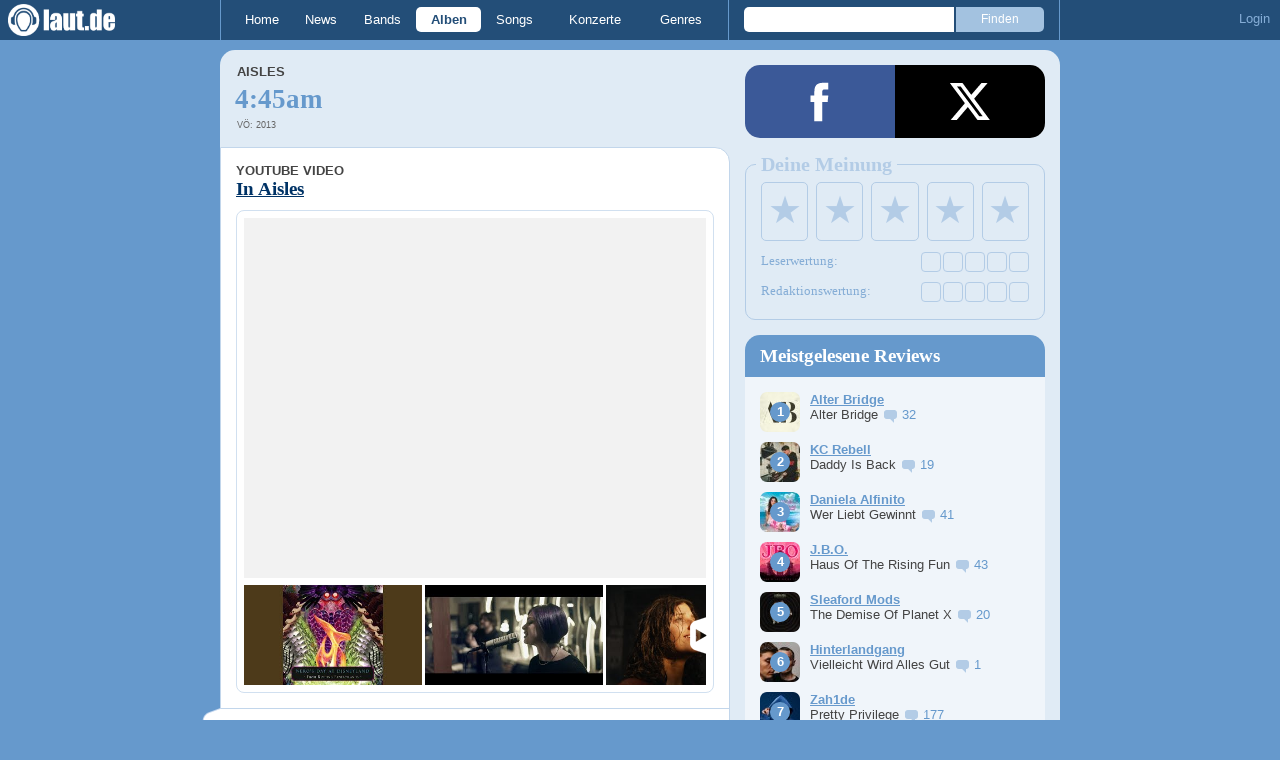

--- FILE ---
content_type: text/html; charset=UTF-8
request_url: https://laut.de/Aisles/Alben/4:45am-93967
body_size: 13040
content:
<!DOCTYPE html>
<html lang="de" class="mobile">
	<head>
		<title>"4&colon;45am" von Aisles – laut.de – Album</title>

		<meta name="viewport" content="width=device-width,initial-scale=1,maximum-scale=1.0">

		<meta http-equiv="content-type"	content="text/html;charset=utf-8" />
		<meta http-equiv="content-language" content="de" />

		

		<meta property="fb:pages" content="98502629459" />
		<meta property="fb:app_id" content="186147297291" />

		<meta property="og:title" content="&quot;4:45am&quot; von Aisles – laut.de – Album" />
		

		<meta property="og:type" content="article" />
		<meta property="og:url" content="https://laut.de/Aisles/Alben/4:45am-93967" />
		<meta name="googlebot" content="NOODP">

		<meta property="og:image" content="https://laut.de/img/laut.de-meta-logo.png" />
		
		<meta property="og:site_name" content="laut.de" />
		<meta property="og:locale" content="de_DE" />

		<link rel="apple-touch-icon" sizes="144x144" href="/img/apple-touch-icon-144x144.png" />
		<link rel="apple-touch-icon" sizes="120x120" href="/img/apple-touch-icon-120x120.png" />
		<link rel="apple-touch-icon" sizes="114x114" href="/img/apple-touch-icon-114x114.png" />
		<link rel="apple-touch-icon" sizes="72x72" href="/img/apple-touch-icon-72x72.png" />
		<link rel="apple-touch-icon" href="/img/apple-touch-icon.png" />
		<link rel="shortcut icon" href="/favicon.ico" type="image/x-icon" />

		<link rel="canonical" href="https://laut.de/Aisles/Alben/4:45am-93967" />
		
		
		

		<link rel="alternate" type="application/rss+xml" title="laut.de-News" href="https://laut.de/_feeds/news/rss" />
		<link rel="alternate" type="application/rss+xml" title="laut.de-Alben" href="https://laut.de/_feeds/alben/rss" />
		<link rel="alternate" type="application/atom+xml" title="laut.de-News ATOM Feed" href="https://laut.de/_feeds/news/atom1.0" />
		<link rel="alternate" type="application/atom+xml" title="laut.de-Alben ATOM Feed" href="https://laut.de/_feeds/alben/atom1.0" />

		<link rel="stylesheet" type="text/css" href="/assets/css/laut.css?27412420" />

		<script src="/assets/js/~vendors~head~tail.js?c6a66522"></script>
		<script src="/assets/js/~vendors~head.js?1cd8a492"></script>
		<script src="/assets/js/head.js?f2429b89"></script>

		<script type="text/javascript">
	window.__laut = window.__laut || {};
	window.__laut.qmn = {"exclude":["\/\\\/_\\\/(datenschutz|impressum|jobs|agb)\\\/?(?:\\?.*)?\/i"]};

	var _paq = window._paq = window._paq || [];
	_paq.push(['trackPageView']);
	_paq.push(['enableLinkTracking']);
</script>

<script class="cmplazyload" type="text/plain" data-cmp-vendor="c73092">
	(function() {
		var u="/_module/stats/mtm";
		_paq.push(['setTrackerUrl', u]);
		_paq.push(['rememberConsentGiven']);
		_paq.push(['setConsentGiven']);
		_paq.push(['setSiteId', '1']);

		var d=document, g=d.createElement('script'), s=d.getElementsByTagName('script')[0];
		g.async=true; g.src=u; s.parentNode.insertBefore(g,s);
	})();
</script>

<script data-cmp-vendor="s1541" class="cmplazyload" data-cmp-src="https://cdn.qualitymedianetwork.de/delivery/laut.de.js" async></script>

<script type="text/plain" class="cmplazyload" data-cmp-vendor="s26">
	(function(i,s,o,g,r,a,m){i['GoogleAnalyticsObject']=r;i[r]=i[r]||function(){
	(i[r].q=i[r].q||[]).push(arguments)},i[r].l=1*new Date();a=s.createElement(o),
	m=s.getElementsByTagName(o)[0];a.async=1;a.src=g;m.parentNode.insertBefore(a,m)
	})(window,document,'script','https://www.googletagmanager.com/gtag/js?id=G-Y64Z8S5MQK','ga');

	window.dataLayer = window.dataLayer || [];
	window.dataLayer.push( {"artistAttributes":[{"id":11828,"name":"Aisles","onTour":false,"genres":"rock"}],"pageAttributes":{"someArtistOnTour":false,"title":"\"4&colon;45am\" von Aisles \u2013 laut.de \u2013 Album"}} );
	function gtag(){dataLayer.push(arguments);}
	gtag('js', new Date());
	gtag('config', 'G-Y64Z8S5MQK');

	window.ga = gtag;
</script>

<!-- consentmanager -->
<script type="text/javascript" data-cmp-ab="1" src=https://cdn.consentmanager.net/delivery/autoblocking/1cc25f9ec1e53.js data-cmp-host="d.delivery.consentmanager.net" data-cmp-cdn="cdn.consentmanager.net" data-cmp-codesrc="0"></script>


	</head>
	<body class="stark release">
		<header>
			<a class="logo" href="/" title="zur laut.de-Homepage"><strong>laut.de (Homepage)</strong></a>
			<nav>
				<ul>
					<li class="home"><a href="/" title="zur laut.de-Homepage">Home</a></li>
					<li class="vor"><a href="/News" title="Nachrichten, Hypes, Tratsch, ... ">News</a></li>
					<li class="wort"><a href="/Artists" title="Interpreten-Porträts, Interviews, Fotos ...">Bands</a></li>
					<li class="stark"><a href="/Alben" title="Rezensionen, Diskussionen, CD-Preisvergleich ...">Alben</a></li>
					<li class="song"><a href="/Songs" title="Musik-Videos, Single-Charts, MP3-Downloads ...">Songs</a></li>
					<li class="hals"><a href="/Konzerte" title="Tourdaten, Festivals, Tickets ... ">Konzerte</a></li>
					<li class="werk"><a href="/Genres" title="Genre-Guide / Poplexikon">Genres</a></li>
				</ul>
				<form class="site-search" action="/Suche" method="get">
					<fieldset>
						<input class="text" type="text" autocomplete="off" name="q" value="" />
						<input type="submit" class="submit" value="Finden" />
					</fieldset>
				</form>
			</nav>
			<script id="ajax_module_6968fe9b06d10" type="text/javascript">
jQuery( function ( $ ) {
	var div, parent;
	parent = $( 'script#ajax_module_6968fe9b06d10' ).parent();
	div = $( '<div><div style="height:50%;position:relative;width:50%;"><div class="ajax-loading"></div></div></div>' );
	parent.append( div.css( {
		height: parent.height(),
		position: 'relative'
	} ) );
	$.ajax( {
		method: 'GET',
		url: '/_module/userstatus',
		success: function ( response ) {
			$( '#ajax_module_6968fe9b06d10' ).before( response );
			div.remove();
		}
	});
});
</script>
		</header>

		
		<div class="page-centered">
			<div class="page-main cf">

				<div class="column column-left cf">
					<div id="subnavigation" class="cf single">
	<div class="cell left">
		<h1>
<span class="sub"><a href="/Aisles">Aisles</a><span class="blind"> - "</span></span>			4:45am<span class="blind">"</span>		</h1>
<span class="info">VÖ: 2013</span>			</div>
</div>

					<div class="content">
						


<section id="Videos" class="videobox">
	<h2 class="tab"><span>Videos</span></h2>

	<h3 class="teasertitel">
		<span>Video</span>
		<strong class="wort">Video wird geladen ...</strong>
	</h3>
	<figure class="border">
		<div class="player"></div>

		<div class="nav left"></div>
		<div class="nav right"></div>

		<div class="clip">
			<div class="items cf">
				<a data-partner="yt" data-laut-id="yt-2xvoU9dA5hc" data-vid="2xvoU9dA5hc" href="https://www.youtube.com/embed/2xvoU9dA5hc" target="_blank" title="In Aisles" itemprop="video" itemscope itemtype="http://schema.org/VideoObject">
					<meta itemprop="embedUrl" content="https://www.youtube.com/embed/2xvoU9dA5hc" />
					<meta itemprop="name" content="In Aisles" />
					<meta itemprop="description" content="Schau dir das Video an: In Aisles" />
					<meta itemprop="thumbnailUrl" content="https://i.ytimg.com/vi/2xvoU9dA5hc/mqdefault.jpg" />
					<meta itemprop="uploadDate" content="2018-09-20T22:36:57Z" />
					<img src="https://i.ytimg.com/vi/2xvoU9dA5hc/mqdefault.jpg" alt="In Aisles">
				</a>
				<a data-partner="yt" data-laut-id="yt-3wJwUeKDYWY" data-vid="3wJwUeKDYWY" href="https://www.youtube.com/embed/3wJwUeKDYWY" target="_blank" title="Aisles - Shallow and Daft ft. Catalina Blanco (Live from Estudio del Sur)" itemprop="video" itemscope itemtype="http://schema.org/VideoObject">
					<meta itemprop="embedUrl" content="https://www.youtube.com/embed/3wJwUeKDYWY" />
					<meta itemprop="name" content="Aisles - Shallow and Daft ft. Catalina Blanco (Live from Estudio del Sur)" />
					<meta itemprop="description" content="Schau dir das Video an: Aisles - Shallow and Daft ft. Catalina Blanco (Live from Estudio del Sur)" />
					<meta itemprop="thumbnailUrl" content="https://i.ytimg.com/vi/3wJwUeKDYWY/mqdefault.jpg" />
					<meta itemprop="uploadDate" content="2018-02-04T21:44:21Z" />
					<img src="https://i.ytimg.com/vi/3wJwUeKDYWY/mqdefault.jpg" alt="Aisles - Shallow and Daft ft. Catalina Blanco (Live from Estudio del Sur)">
				</a>
				<a data-partner="yt" data-laut-id="yt-x188wYPDpYk" data-vid="x188wYPDpYk" href="https://www.youtube.com/embed/x188wYPDpYk" target="_blank" title="Aisles - Blue Skies (Official music video)" itemprop="video" itemscope itemtype="http://schema.org/VideoObject">
					<meta itemprop="embedUrl" content="https://www.youtube.com/embed/x188wYPDpYk" />
					<meta itemprop="name" content="Aisles - Blue Skies (Official music video)" />
					<meta itemprop="description" content="Schau dir das Video an: Aisles - Blue Skies (Official music video)" />
					<meta itemprop="thumbnailUrl" content="https://i.ytimg.com/vi/x188wYPDpYk/mqdefault.jpg" />
					<meta itemprop="uploadDate" content="2025-08-08T02:40:06Z" />
					<img src="https://i.ytimg.com/vi/x188wYPDpYk/mqdefault.jpg" alt="Aisles - Blue Skies (Official music video)">
				</a>
				<a data-partner="yt" data-laut-id="yt-RAoRKrZt0PI" data-vid="RAoRKrZt0PI" href="https://www.youtube.com/embed/RAoRKrZt0PI" target="_blank" title="Aisles - The Wharf that Holds his Vessel Intro + Revolution of Light (Live at Señal en Vivo)" itemprop="video" itemscope itemtype="http://schema.org/VideoObject">
					<meta itemprop="embedUrl" content="https://www.youtube.com/embed/RAoRKrZt0PI" />
					<meta itemprop="name" content="Aisles - The Wharf that Holds his Vessel Intro + Revolution of Light (Live at Señal en Vivo)" />
					<meta itemprop="description" content="Schau dir das Video an: Aisles - The Wharf that Holds his Vessel Intro + Revolution of Light (Live at Señal en Vivo)" />
					<meta itemprop="thumbnailUrl" content="https://i.ytimg.com/vi/RAoRKrZt0PI/mqdefault.jpg" />
					<meta itemprop="uploadDate" content="2019-10-28T16:05:04Z" />
					<img src="https://i.ytimg.com/vi/RAoRKrZt0PI/mqdefault.jpg" alt="Aisles - The Wharf that Holds his Vessel Intro + Revolution of Light (Live at Señal en Vivo)">
				</a>
				<a data-partner="yt" data-laut-id="yt-hhNzXe4f1Pg" data-vid="hhNzXe4f1Pg" href="https://www.youtube.com/embed/hhNzXe4f1Pg" target="_blank" title="Megalomania" itemprop="video" itemscope itemtype="http://schema.org/VideoObject">
					<meta itemprop="embedUrl" content="https://www.youtube.com/embed/hhNzXe4f1Pg" />
					<meta itemprop="name" content="Megalomania" />
					<meta itemprop="description" content="Schau dir das Video an: Megalomania" />
					<meta itemprop="thumbnailUrl" content="https://i.ytimg.com/vi/hhNzXe4f1Pg/mqdefault.jpg" />
					<meta itemprop="uploadDate" content="2023-04-04T10:03:14Z" />
					<img src="https://i.ytimg.com/vi/hhNzXe4f1Pg/mqdefault.jpg" alt="Megalomania">
				</a>
				<a data-partner="yt" data-laut-id="yt-OWVxS4c5W2I" data-vid="OWVxS4c5W2I" href="https://www.youtube.com/embed/OWVxS4c5W2I" target="_blank" title="Aisles - The Dream (Official Music Video)" itemprop="video" itemscope itemtype="http://schema.org/VideoObject">
					<meta itemprop="embedUrl" content="https://www.youtube.com/embed/OWVxS4c5W2I" />
					<meta itemprop="name" content="Aisles - The Dream (Official Music Video)" />
					<meta itemprop="description" content="Schau dir das Video an: Aisles - The Dream (Official Music Video)" />
					<meta itemprop="thumbnailUrl" content="https://i.ytimg.com/vi/OWVxS4c5W2I/mqdefault.jpg" />
					<meta itemprop="uploadDate" content="2025-01-29T15:00:06Z" />
					<img src="https://i.ytimg.com/vi/OWVxS4c5W2I/mqdefault.jpg" alt="Aisles - The Dream (Official Music Video)">
				</a>
				<a data-partner="yt" data-laut-id="yt-UAvviAjHrcI" data-vid="UAvviAjHrcI" href="https://www.youtube.com/embed/UAvviAjHrcI" target="_blank" title="Aisles - Megalomania - Live at SCD" itemprop="video" itemscope itemtype="http://schema.org/VideoObject">
					<meta itemprop="embedUrl" content="https://www.youtube.com/embed/UAvviAjHrcI" />
					<meta itemprop="name" content="Aisles - Megalomania - Live at SCD" />
					<meta itemprop="description" content="Schau dir das Video an: Aisles - Megalomania - Live at SCD" />
					<meta itemprop="thumbnailUrl" content="https://i.ytimg.com/vi/UAvviAjHrcI/mqdefault.jpg" />
					<meta itemprop="uploadDate" content="2025-07-04T20:05:07Z" />
					<img src="https://i.ytimg.com/vi/UAvviAjHrcI/mqdefault.jpg" alt="Aisles - Megalomania - Live at SCD">
				</a>
				<a data-partner="yt" data-laut-id="yt-bA22disIptk" data-vid="bA22disIptk" href="https://www.youtube.com/embed/bA22disIptk" target="_blank" title="Aisles - Red Sector A (Rush Cover)" itemprop="video" itemscope itemtype="http://schema.org/VideoObject">
					<meta itemprop="embedUrl" content="https://www.youtube.com/embed/bA22disIptk" />
					<meta itemprop="name" content="Aisles - Red Sector A (Rush Cover)" />
					<meta itemprop="description" content="Schau dir das Video an: Aisles - Red Sector A (Rush Cover)" />
					<meta itemprop="thumbnailUrl" content="https://i.ytimg.com/vi/bA22disIptk/mqdefault.jpg" />
					<meta itemprop="uploadDate" content="2020-10-14T18:00:13Z" />
					<img src="https://i.ytimg.com/vi/bA22disIptk/mqdefault.jpg" alt="Aisles - Red Sector A (Rush Cover)">
				</a>
				<a data-partner="yt" data-laut-id="yt-juo40IkiC-k" data-vid="juo40IkiC-k" href="https://www.youtube.com/embed/juo40IkiC-k" target="_blank" title="Blue Skies by Aisles is pure energy #progrock #rockband #drumcam #musicfestival #aisles #guitar" itemprop="video" itemscope itemtype="http://schema.org/VideoObject">
					<meta itemprop="embedUrl" content="https://www.youtube.com/embed/juo40IkiC-k" />
					<meta itemprop="name" content="Blue Skies by Aisles is pure energy #progrock #rockband #drumcam #musicfestival #aisles #guitar" />
					<meta itemprop="description" content="Schau dir das Video an: Blue Skies by Aisles is pure energy #progrock #rockband #drumcam #musicfestival #aisles #guitar" />
					<meta itemprop="thumbnailUrl" content="https://i.ytimg.com/vi/juo40IkiC-k/mqdefault.jpg" />
					<meta itemprop="uploadDate" content="2026-01-12T02:32:22Z" />
					<img src="https://i.ytimg.com/vi/juo40IkiC-k/mqdefault.jpg" alt="Blue Skies by Aisles is pure energy #progrock #rockband #drumcam #musicfestival #aisles #guitar">
				</a>
				<a data-partner="yt" data-laut-id="yt-KkKxNdeHyBQ" data-vid="KkKxNdeHyBQ" href="https://www.youtube.com/embed/KkKxNdeHyBQ" target="_blank" title="Aisles &amp;amp; Nico Borie - La conquistada" itemprop="video" itemscope itemtype="http://schema.org/VideoObject">
					<meta itemprop="embedUrl" content="https://www.youtube.com/embed/KkKxNdeHyBQ" />
					<meta itemprop="name" content="Aisles &amp;amp; Nico Borie - La conquistada" />
					<meta itemprop="description" content="Schau dir das Video an: Aisles &amp;amp; Nico Borie - La conquistada" />
					<meta itemprop="thumbnailUrl" content="https://i.ytimg.com/vi/KkKxNdeHyBQ/mqdefault.jpg" />
					<meta itemprop="uploadDate" content="2024-01-19T12:15:08Z" />
					<img src="https://i.ytimg.com/vi/KkKxNdeHyBQ/mqdefault.jpg" alt="Aisles &amp;amp; Nico Borie - La conquistada">
				</a>
			</div>
		</div>
	</figure>
</section>


<section class="artistinfo">
	<h2 class="tab"><span>Weiterlesen</span></h2>
	<article class="teaser cf">
		<a href="/Aisles">
			<img class="teaserbild" alt="" src="/bilder/__100,100/wortlaut/artists/a/aisles/artist-image,119521.jpg" />
		</a>
		<div>
			<a href="/Aisles">
				<h3 class="teasertitel">
					<span>LAUT.DE-PORTRÄT</span>
					<strong class="wort">Aisles</strong>
				</h3>
			</a>
			<p class="teasertext"> Moderne Prog-Rock-Bands haben in der Regel britische, mitteleuropäische oder nordamerikanische Wurzeln. Doch auch im fernen Chile gibt es jede Menge …</p>
		</div>
	</article>
</section>

					</div>
					<section class="module-comment">

	<h3 id="kommentare">Noch keine Kommentare</h3>
	
	
	<div class="add-comment">
	<div class="minime">
		<div>
			<img src="/bilder/__40,40/benutzer/default_profilepic_54.jpg" />
			<div class="triangle"></div>
		</div>
	</div>
	<form action="/_module/comment/add" method="post">
		<div>
			<input type="hidden" name="parent" value="album:93967" />
			<textarea name="text" placeholder="Trau Dich, schreib was!"></textarea>
			<a class="submit">Speichern</a>
		</div>
	</form>
</div>

</section>
				</div>

				<aside class="column column-right cf">
				<section class="module-share cf">
	<div>
		<ul>
			<li class="facebook" data-count="">
				<a href="https://www.facebook.com/sharer/sharer.php?u=http%3A%2F%2Flaut.de%2FAisles%2FAlben%2F4%3A45am-93967" title="Diese Seite Teilen" target="_blank"></a>
			</li>
			<li class="x" data-count="">
				<a href="./" title="Diese Seite Teilen" target="_blank"></a>
			</li>
			<li class="whatsapp">
				<a href="./" title="Diese Seite Teilen" target="_blank"></a>
			</li>
		</ul>
	</div>
</section>

<script id="ajax_module_6968fe9b3bd44" type="text/javascript">
jQuery( function ( $ ) {
	var div, parent;
	parent = $( 'script#ajax_module_6968fe9b3bd44' ).parent();
	div = $( '<div><div style="height:50%;position:relative;width:50%;"><div class="ajax-loading"></div></div></div>' );
	parent.append( div.css( {
		height: parent.height(),
		position: 'relative'
	} ) );
	$.ajax( {
		method: 'GET',
		url: '/_module/releaserating/form/93967',
		success: function ( response ) {
			$( '#ajax_module_6968fe9b3bd44' ).before( response );
			div.remove();
		}
	});
});
</script>

<div class="module-sidebarcharts reviews">
	<h3>Meistgelesene Reviews</h3>
	<ol>
		<li class="cf">
			<div class="teaser-img" style="background-image: url('/bilder/__40,0/lautstark/artikel/cdreview/78879/cover,230456.jpg')">
				<a href="/Alter-Bridge/Alben/Alter-Bridge-47384"></a>
			</div>
			<div class="teaser-txt">
				<a href="/Alter-Bridge/Alben/Alter-Bridge-47384" class="stark"><b>Alter Bridge</b></a><br />
				Alter Bridge <a href="/Alter-Bridge/Alben/Alter-Bridge-47384#kommentare" class="stark commentcounter comment-bubble" data-related-object="album:47384"></a><br />
			</div>
		</li>
		<li class="cf">
			<div class="teaser-img" style="background-image: url('/bilder/__40,0/lautstark/artikel/cdreview/78910/cover,230539.jpg')">
				<a href="/KC-Rebell/Alben/Daddy-Is-Back-126338"></a>
			</div>
			<div class="teaser-txt">
				<a href="/KC-Rebell/Alben/Daddy-Is-Back-126338" class="stark"><b>KC Rebell</b></a><br />
				Daddy Is Back <a href="/KC-Rebell/Alben/Daddy-Is-Back-126338#kommentare" class="stark commentcounter comment-bubble" data-related-object="album:126338"></a><br />
			</div>
		</li>
		<li class="cf">
			<div class="teaser-img" style="background-image: url('/bilder/__40,0/lautstark/artikel/cdreview/78912/cover,230543.jpg')">
				<a href="/Daniela-Alfinito/Alben/Wer-Liebt-Gewinnt-126346"></a>
			</div>
			<div class="teaser-txt">
				<a href="/Daniela-Alfinito/Alben/Wer-Liebt-Gewinnt-126346" class="stark"><b>Daniela Alfinito</b></a><br />
				Wer Liebt Gewinnt <a href="/Daniela-Alfinito/Alben/Wer-Liebt-Gewinnt-126346#kommentare" class="stark commentcounter comment-bubble" data-related-object="album:126346"></a><br />
			</div>
		</li>
		<li class="cf">
			<div class="teaser-img" style="background-image: url('/bilder/__40,0/lautstark/artikel/cdreview/78925/cover,230605.jpg')">
				<a href="/J.B.O./Alben/Haus-Of-The-Rising-Fun-126366"></a>
			</div>
			<div class="teaser-txt">
				<a href="/J.B.O./Alben/Haus-Of-The-Rising-Fun-126366" class="stark"><b>J.B.O.</b></a><br />
				Haus Of The Rising Fun <a href="/J.B.O./Alben/Haus-Of-The-Rising-Fun-126366#kommentare" class="stark commentcounter comment-bubble" data-related-object="album:126366"></a><br />
			</div>
		</li>
		<li class="cf">
			<div class="teaser-img" style="background-image: url('/bilder/__40,0/lautstark/artikel/cdreview/78943/cover,230638.jpg')">
				<a href="/Sleaford-Mods/Alben/The-Demise-Of-Planet-X-126368"></a>
			</div>
			<div class="teaser-txt">
				<a href="/Sleaford-Mods/Alben/The-Demise-Of-Planet-X-126368" class="stark"><b>Sleaford Mods</b></a><br />
				The Demise Of Planet X <a href="/Sleaford-Mods/Alben/The-Demise-Of-Planet-X-126368#kommentare" class="stark commentcounter comment-bubble" data-related-object="album:126368"></a><br />
			</div>
		</li>
		<li class="cf">
			<div class="teaser-img" style="background-image: url('/bilder/__40,0/lautstark/artikel/cdreview/78898/cover,230484.jpg')">
				<a href="/Hinterlandgang/Alben/Vielleicht-Wird-Alles-Gut-126327"></a>
			</div>
			<div class="teaser-txt">
				<a href="/Hinterlandgang/Alben/Vielleicht-Wird-Alles-Gut-126327" class="stark"><b>Hinterlandgang</b></a><br />
				Vielleicht Wird Alles Gut <a href="/Hinterlandgang/Alben/Vielleicht-Wird-Alles-Gut-126327#kommentare" class="stark commentcounter comment-bubble" data-related-object="album:126327"></a><br />
			</div>
		</li>
		<li class="cf">
			<div class="teaser-img" style="background-image: url('/bilder/__40,0/lautstark/artikel/cdreview/78884/cover,230324.jpg')">
				<a href="/Zah1de/Alben/Pretty-Privilege-126310"></a>
			</div>
			<div class="teaser-txt">
				<a href="/Zah1de/Alben/Pretty-Privilege-126310" class="stark"><b>Zah1de</b></a><br />
				Pretty Privilege <a href="/Zah1de/Alben/Pretty-Privilege-126310#kommentare" class="stark commentcounter comment-bubble" data-related-object="album:126310"></a><br />
			</div>
		</li>
		<li class="cf">
			<div class="teaser-img" style="background-image: url('/bilder/__40,0/lautstark/artikel/cdreview/78893/cover,230473.jpg')">
				<a href="/Versengold/Alben/Eingenordet-126323"></a>
			</div>
			<div class="teaser-txt">
				<a href="/Versengold/Alben/Eingenordet-126323" class="stark"><b>Versengold</b></a><br />
				Eingenordet <a href="/Versengold/Alben/Eingenordet-126323#kommentare" class="stark commentcounter comment-bubble" data-related-object="album:126323"></a><br />
			</div>
		</li>
		<li class="cf">
			<div class="teaser-img" style="background-image: url('/bilder/__40,0/lautstark/artikel/cdreview/78903/cover,230499.jpeg.jpg')">
				<a href="/Die-Sterne/Alben/Wenn-Es-Liebe-Ist-126332"></a>
			</div>
			<div class="teaser-txt">
				<a href="/Die-Sterne/Alben/Wenn-Es-Liebe-Ist-126332" class="stark"><b>Die Sterne</b></a><br />
				Wenn Es Liebe Ist <a href="/Die-Sterne/Alben/Wenn-Es-Liebe-Ist-126332#kommentare" class="stark commentcounter comment-bubble" data-related-object="album:126332"></a><br />
			</div>
		</li>
		<li class="cf">
			<div class="teaser-img" style="background-image: url('/bilder/__40,0/lautstark/artikel/cdreview/78918/cover,230548.jpg')">
				<a href="/Ulver/Alben/Neverland-126344"></a>
			</div>
			<div class="teaser-txt">
				<a href="/Ulver/Alben/Neverland-126344" class="stark"><b>Ulver</b></a><br />
				Neverland <a href="/Ulver/Alben/Neverland-126344#kommentare" class="stark commentcounter comment-bubble" data-related-object="album:126344"></a><br />
			</div>
		</li>
	</ol>
	<a href="/Alben/Topklicks" class="button">Mehr Top-Alben anzeigen</a>
</div>
<script id="ajax_module_6968fe9b3bd79" type="text/javascript">
jQuery( function ( $ ) {
	var div, parent;
	parent = $( 'script#ajax_module_6968fe9b3bd79' ).parent();
	div = $( '<div><div style="height:50%;position:relative;width:50%;"><div class="ajax-loading"></div></div></div>' );
	parent.append( div.css( {
		height: parent.height(),
		position: 'relative'
	} ) );
	$.ajax( {
		method: 'POST',
		url: '/_module/counter/count/release:93967',
		success: function ( response ) {
			$( '#ajax_module_6968fe9b3bd79' ).before( response );
			div.remove();
		}
	});
});
</script>

				</aside>

			</div>
		</div>

		

		<footer>
			<div class="page-centered" id="fuss">
				<a class="to-top" href="//laut.de/Aisles/Alben/4:45am-93967">Nach oben</a>
				<div id="metalinks">
					<strong>1998 - 2026 &copy;
					<a href="http://www.laut.ag">LAUT AG</a></strong>
					<a href="/_/Impressum">Impressum</a>
					<a href="/_/Datenschutz">Datenschutz</a>
					<a href="http://www.laut.ag">Mediadaten</a>
					<a href="/_/Jobs">Jobs/Praktika</a>
					<a href="/_/AGB">AGB</a>
					<a href="javascript:void(0)" class="_open_feedback" target="_blank">Feedback</a>
				</div>
			</div>
		</footer>
		<!-- no more -->

		<script type="text/javascript" src="/assets/js/~vendors~tail.js?45ada378"></script>
		<script type="text/javascript" src="/assets/js/tail.js?0013c9f0"></script>

		

		<script type="text/javascript">
			if ( 'undefined' !== typeof window.ima ) {
				ima( 'init', {
					st: 'laut',
					cp: 'ls_cd',
					dn: 'data-589866a496.laut.de',
				} );
				ima( 'count' );
			}
		</script>

		<style rel="stylesheet" crossorigin>.conditional-embed.svelte-90e2rr iframe{border:none;width:100%;height:auto}.column.svelte-90e2rr.svelte-90e2rr{max-width:100%!important;margin:1.25rem 0}.column--form.svelte-90e2rr.svelte-90e2rr{align-self:center}.column.svelte-90e2rr p:first-child{margin-top:0}.column.svelte-90e2rr p:last-child{margin-bottom:0}@media screen and (max-width: 749px){.column.svelte-90e2rr+.column.svelte-90e2rr{margin-top:0}}.form.svelte-90e2rr.svelte-90e2rr{flex-grow:1}.button.svelte-90e2rr.svelte-90e2rr{background-color:#958b6c;border:none;border-radius:.25rem;color:#fff;cursor:pointer;font-size:1em;font-weight:400;padding:0 1.5rem;line-height:32px;width:auto}.helpdesk *{--ring-font-family: "Lucida Grande", Verdana, Arial, sans-serif, sans-serif !important;--ring-font-size: .8rem !important;--ring-font-size-smaller: .8rem !important;--ring-secondary-color: #fff !important;--ring-line-height-lowest: 1.2em !important;--ring-button-height: 2.2rem !important;--ring-button-font-size: 1rem !important}.helpdesk [class^=feedbackForm__]{margin:0;max-width:450px;padding:0;width:100%}.helpdesk [class^=heading_]{display:none}.helpdesk button[type=submit],.helpdesk button[type=button]:not([class*=withIcon]){background-color:#958b6c;border-radius:5px;color:#fff;font-weight:500;width:auto;font-size:inherit;padding:0 1.5rem!important}.helpdesk [class^=input_],.helpdesk [class^=button_],.helpdesk textarea,.helpdesk select{border:none!important;border-image-width:0!important;box-shadow:none!important;font-weight:300;border-radius:.4rem;padding:.5rem .75rem!important}.helpdesk [class*=button_][class*=heightS]:not([type=submit]):not([type=button]){padding:0 5px!important;height:inherit;line-height:inherit}.helpdesk [class^=input_]{background-color:#fff!important;color:#444!important}.helpdesk [class^=label_]{color:#444}.helpdesk [class^=confirmation]{padding:0!important}.helpdesk svg[class*=glyph_]>g{fill:#958b6c}@keyframes svelte-1ibys70-pulse{0%{opacity:.1}50%{opacity:1.1}to{opacity:.1}}.helpdesk__loading.svelte-1ibys70{font-size:inherit;font-family:Lucida Grande,Verdana,Arial,sans-serif;animation:svelte-1ibys70-pulse 2s infinite}.helpdesk__form.svelte-1ibys70{opacity:1;transition:opacity .75s}.helpdesk__form--hidden.svelte-1ibys70{height:1px;width:1px;position:absolute;opacity:0;overflow:hidden}.feedback-modal.svelte-1ty67ux.svelte-1ty67ux{background-color:#000000b3;-webkit-backdrop-filter:blur(5px);backdrop-filter:blur(5px);bottom:0;left:0;position:fixed;right:0;top:0;z-index:1010;max-height:100%;overflow:auto;overflow-x:hidden}.feedback-form.svelte-1ty67ux.svelte-1ty67ux{background-color:#f4f3f0;border-radius:10px;box-shadow:0 0 15px 1px #0009;overflow:hidden;position:absolute;top:50%;left:50%;transform:translate(-50%,-50%);width:500px;max-width:100%;max-height:100%;overflow:auto;overflow-x:hidden}.feedback-form__headline.svelte-1ty67ux.svelte-1ty67ux{background-color:#fff;color:#958b6c;font-family:Georgia,Times New Roman,serif;font-size:28px;margin:0;padding:15px 20px;border-bottom:1px solid #dfdcd3;flex-grow:0}.feedback-form__content.svelte-1ty67ux.svelte-1ty67ux{padding:0 20px;flex-grow:1}@media screen and (max-width: 749px){.feedback-form__content.svelte-1ty67ux.svelte-1ty67ux{max-height:100%;max-width:100%;padding:0 20px 20px;overflow:auto;overflow-x:hidden}}.feedback-form__close.svelte-1ty67ux.svelte-1ty67ux{background-color:#958b6c;border-radius:5px;border:none;color:#fff;display:block;height:30px;width:30px;font-family:Lucida Grande,Verdana,Arial,sans-serif;overflow:hidden;position:absolute;white-space:nowrap;text-indent:40px;top:15px;right:15px}.feedback-form__close.svelte-1ty67ux.svelte-1ty67ux:after{color:#fff;content:"X";display:block;font-weight:700;font-size:18px;line-height:30px;left:50%;position:absolute;text-indent:0;top:50%;transform:translate(-50%,-50%);z-index:1}.feedback-form.svelte-1ty67ux p.svelte-1ty67ux{color:#444;font-family:Lucida Grande,Verdana,Arial,sans-serif;font-size:inherit;line-height:1.3}@media screen and (max-width: 749px){.feedback-form.svelte-1ty67ux.svelte-1ty67ux{display:flex;flex-direction:column;border-radius:0;transform:none;bottom:0;left:0;right:0;top:0;overflow:hidden}}
</style>
<script type="module" crossorigin>var Le=Object.defineProperty;var Ne=(e,t,n)=>t in e?Le(e,t,{enumerable:!0,configurable:!0,writable:!0,value:n}):e[t]=n;var V=(e,t,n)=>(Ne(e,typeof t!="symbol"?t+"":t,n),n);(function(){const t=document.createElement("link").relList;if(t&&t.supports&&t.supports("modulepreload"))return;for(const i of document.querySelectorAll('link[rel="modulepreload"]'))r(i);new MutationObserver(i=>{for(const s of i)if(s.type==="childList")for(const u of s.addedNodes)u.tagName==="LINK"&&u.rel==="modulepreload"&&r(u)}).observe(document,{childList:!0,subtree:!0});function n(i){const s={};return i.integrity&&(s.integrity=i.integrity),i.referrerPolicy&&(s.referrerPolicy=i.referrerPolicy),i.crossOrigin==="use-credentials"?s.credentials="include":i.crossOrigin==="anonymous"?s.credentials="omit":s.credentials="same-origin",s}function r(i){if(i.ep)return;i.ep=!0;const s=n(i);fetch(i.href,s)}})();function v(){}const _e=e=>e;function Oe(e,t){for(const n in t)e[n]=t[n];return e}function me(e){return e()}function re(){return Object.create(null)}function A(e){e.forEach(me)}function G(e){return typeof e=="function"}function J(e,t){return e!=e?t==t:e!==t||e&&typeof e=="object"||typeof e=="function"}function je(e){return Object.keys(e).length===0}function pe(e,t,n,r){if(e){const i=he(e,t,n,r);return e[0](i)}}function he(e,t,n,r){return e[1]&&r?Oe(n.ctx.slice(),e[1](r(t))):n.ctx}function ge(e,t,n,r){if(e[2]&&r){const i=e[2](r(n));if(t.dirty===void 0)return i;if(typeof i=="object"){const s=[],u=Math.max(t.dirty.length,i.length);for(let o=0;o<u;o+=1)s[o]=t.dirty[o]|i[o];return s}return t.dirty|i}return t.dirty}function ye(e,t,n,r,i,s){if(i){const u=he(t,n,r,s);e.p(u,i)}}function be(e){if(e.ctx.length>32){const t=[],n=e.ctx.length/32;for(let r=0;r<n;r++)t[r]=-1;return t}return-1}const $e=typeof window<"u";let Pe=$e?()=>window.performance.now():()=>Date.now(),Q=$e?e=>requestAnimationFrame(e):v;const O=new Set;function ve(e){O.forEach(t=>{t.c(e)||(O.delete(t),t.f())}),O.size!==0&&Q(ve)}function Se(e){let t;return O.size===0&&Q(ve),{promise:new Promise(n=>{O.add(t={c:e,f:n})}),abort(){O.delete(t)}}}function b(e,t){e.appendChild(t)}function we(e){if(!e)return document;const t=e.getRootNode?e.getRootNode():e.ownerDocument;return t&&t.host?t:e.ownerDocument}function ze(e){const t=g("style");return t.textContent="/* empty */",Fe(we(e),t),t.sheet}function Fe(e,t){return b(e.head||e,t),t.sheet}function E(e,t,n){e.insertBefore(t,n||null)}function w(e){e.parentNode&&e.parentNode.removeChild(e)}function g(e){return document.createElement(e)}function ke(e){return document.createTextNode(e)}function z(){return ke(" ")}function Me(){return ke("")}function U(e,t,n,r){return e.addEventListener(t,n,r),()=>e.removeEventListener(t,n,r)}function h(e,t,n){n==null?e.removeAttribute(t):e.getAttribute(t)!==n&&e.setAttribute(t,n)}function Te(e){return Array.from(e.childNodes)}function ie(e,t,n){e.classList.toggle(t,!!n)}function Ie(e,t,{bubbles:n=!1,cancelable:r=!1}={}){return new CustomEvent(e,{detail:t,bubbles:n,cancelable:r})}const R=new Map;let B=0;function Re(e){let t=5381,n=e.length;for(;n--;)t=(t<<5)-t^e.charCodeAt(n);return t>>>0}function Be(e,t){const n={stylesheet:ze(t),rules:{}};return R.set(e,n),n}function se(e,t,n,r,i,s,u,o=0){const l=16.666/r;let c=`{
`;for(let a=0;a<=1;a+=l){const $=t+(n-t)*s(a);c+=a*100+`%{${u($,1-$)}}
`}const p=c+`100% {${u(n,1-n)}}
}`,d=`__svelte_${Re(p)}_${o}`,m=we(e),{stylesheet:_,rules:f}=R.get(m)||Be(m,e);f[d]||(f[d]=!0,_.insertRule(`@keyframes ${d} ${p}`,_.cssRules.length));const y=e.style.animation||"";return e.style.animation=`${y?`${y}, `:""}${d} ${r}ms linear ${i}ms 1 both`,B+=1,d}function qe(e,t){const n=(e.style.animation||"").split(", "),r=n.filter(t?s=>s.indexOf(t)<0:s=>s.indexOf("__svelte")===-1),i=n.length-r.length;i&&(e.style.animation=r.join(", "),B-=i,B||He())}function He(){Q(()=>{B||(R.forEach(e=>{const{ownerNode:t}=e.stylesheet;t&&w(t)}),R.clear())})}let F;function S(e){F=e}function Ke(){if(!F)throw new Error("Function called outside component initialization");return F}function Ve(e){Ke().$$.on_mount.push(e)}const N=[],q=[];let j=[];const oe=[],We=Promise.resolve();let Z=!1;function Ye(){Z||(Z=!0,We.then(xe))}function M(e){j.push(e)}const W=new Set;let L=0;function xe(){if(L!==0)return;const e=F;do{try{for(;L<N.length;){const t=N[L];L++,S(t),Ue(t.$$)}}catch(t){throw N.length=0,L=0,t}for(S(null),N.length=0,L=0;q.length;)q.pop()();for(let t=0;t<j.length;t+=1){const n=j[t];W.has(n)||(W.add(n),n())}j.length=0}while(N.length);for(;oe.length;)oe.pop()();Z=!1,W.clear(),S(e)}function Ue(e){if(e.fragment!==null){e.update(),A(e.before_update);const t=e.dirty;e.dirty=[-1],e.fragment&&e.fragment.p(e.ctx,t),e.after_update.forEach(M)}}function Ze(e){const t=[],n=[];j.forEach(r=>e.indexOf(r)===-1?t.push(r):n.push(r)),n.forEach(r=>r()),j=t}let P;function Ge(){return P||(P=Promise.resolve(),P.then(()=>{P=null})),P}function Y(e,t,n){e.dispatchEvent(Ie(`${t?"intro":"outro"}${n}`))}const I=new Set;let x;function Ee(){x={r:0,c:[],p:x}}function Ce(){x.r||A(x.c),x=x.p}function k(e,t){e&&e.i&&(I.delete(e),e.i(t))}function C(e,t,n,r){if(e&&e.o){if(I.has(e))return;I.add(e),x.c.push(()=>{I.delete(e),r&&(n&&e.d(1),r())}),e.o(t)}else r&&r()}const Je={duration:0};function le(e,t,n,r){let s=t(e,n,{direction:"both"}),u=r?0:1,o=null,l=null,c=null,p;function d(){c&&qe(e,c)}function m(f,y){const a=f.b-u;return y*=Math.abs(a),{a:u,b:f.b,d:a,duration:y,start:f.start,end:f.start+y,group:f.group}}function _(f){const{delay:y=0,duration:a=300,easing:$=_e,tick:D=v,css:H}=s||Je,K={start:Pe()+y,b:f};f||(K.group=x,x.r+=1),"inert"in e&&(f?p!==void 0&&(e.inert=p):(p=e.inert,e.inert=!0)),o||l?l=K:(H&&(d(),c=se(e,u,f,a,y,$,H)),f&&D(0,1),o=m(K,a),M(()=>Y(e,f,"start")),Se(T=>{if(l&&T>l.start&&(o=m(l,a),l=null,Y(e,o.b,"start"),H&&(d(),c=se(e,u,o.b,o.duration,0,$,s.css))),o){if(T>=o.end)D(u=o.b,1-u),Y(e,o.b,"end"),l||(o.b?d():--o.group.r||A(o.group.c)),o=null;else if(T>=o.start){const Ae=T-o.start;u=o.a+o.d*$(Ae/o.duration),D(u,1-u)}}return!!(o||l)}))}return{run(f){G(s)?Ge().then(()=>{s=s({direction:f?"in":"out"}),_(f)}):_(f)},end(){d(),o=l=null}}}function De(e){e&&e.c()}function X(e,t,n){const{fragment:r,after_update:i}=e.$$;r&&r.m(t,n),M(()=>{const s=e.$$.on_mount.map(me).filter(G);e.$$.on_destroy?e.$$.on_destroy.push(...s):A(s),e.$$.on_mount=[]}),i.forEach(M)}function ee(e,t){const n=e.$$;n.fragment!==null&&(Ze(n.after_update),A(n.on_destroy),n.fragment&&n.fragment.d(t),n.on_destroy=n.fragment=null,n.ctx=[])}function Qe(e,t){e.$$.dirty[0]===-1&&(N.push(e),Ye(),e.$$.dirty.fill(0)),e.$$.dirty[t/31|0]|=1<<t%31}function te(e,t,n,r,i,s,u=null,o=[-1]){const l=F;S(e);const c=e.$$={fragment:null,ctx:[],props:s,update:v,not_equal:i,bound:re(),on_mount:[],on_destroy:[],on_disconnect:[],before_update:[],after_update:[],context:new Map(t.context||(l?l.$$.context:[])),callbacks:re(),dirty:o,skip_bound:!1,root:t.target||l.$$.root};u&&u(c.root);let p=!1;if(c.ctx=n?n(e,t.props||{},(d,m,..._)=>{const f=_.length?_[0]:m;return c.ctx&&i(c.ctx[d],c.ctx[d]=f)&&(!c.skip_bound&&c.bound[d]&&c.bound[d](f),p&&Qe(e,d)),m}):[],c.update(),p=!0,A(c.before_update),c.fragment=r?r(c.ctx):!1,t.target){if(t.hydrate){const d=Te(t.target);c.fragment&&c.fragment.l(d),d.forEach(w)}else c.fragment&&c.fragment.c();t.intro&&k(e.$$.fragment),X(e,t.target,t.anchor),xe()}S(l)}class ne{constructor(){V(this,"$$");V(this,"$$set")}$destroy(){ee(this,1),this.$destroy=v}$on(t,n){if(!G(n))return v;const r=this.$$.callbacks[t]||(this.$$.callbacks[t]=[]);return r.push(n),()=>{const i=r.indexOf(n);i!==-1&&r.splice(i,1)}}$set(t){this.$$set&&!je(t)&&(this.$$.skip_bound=!0,this.$$set(t),this.$$.skip_bound=!1)}}const Xe="4";typeof window<"u"&&(window.__svelte||(window.__svelte={v:new Set})).v.add(Xe);function ce(e,{delay:t=0,duration:n=400,easing:r=_e}={}){const i=+getComputedStyle(e).opacity;return{delay:t,duration:n,easing:r,css:s=>`opacity: ${s*i}`}}const et=e=>({}),ue=e=>({}),tt=e=>({}),fe=e=>({});function nt(e){let t;const n=e[2].embed,r=pe(n,e,e[1],ue);return{c(){r&&r.c()},m(i,s){r&&r.m(i,s),t=!0},p(i,s){r&&r.p&&(!t||s&2)&&ye(r,n,i,i[1],t?ge(n,i[1],s,et):be(i[1]),ue)},i(i){t||(k(r,i),t=!0)},o(i){C(r,i),t=!1},d(i){r&&r.d(i)}}}function rt(e){let t,n,r;return{c(){t=g("button"),t.textContent="Formular laden",h(t,"class","button button--accept svelte-90e2rr")},m(i,s){E(i,t,s),n||(r=U(t,"click",e[3]),n=!0)},p:v,i:v,o:v,d(i){i&&w(t),n=!1,r()}}}function it(e){let t,n,r,i,s,u,o,l,c,p;const d=e[2].disclaimer,m=pe(d,e,e[1],fe),_=[rt,nt],f=[];function y(a,$){return a[0]===!1?0:1}return l=y(e),c=f[l]=_[l](e),{c(){t=g("div"),n=g("div"),r=g("div"),i=g("div"),m&&m.c(),s=z(),u=g("div"),o=g("div"),c.c(),h(i,"class","disclaimer"),h(r,"class","wrapper wrapper--column column column--disclaimer svelte-90e2rr"),h(o,"class","form svelte-90e2rr"),h(u,"class","wrapper wrapper--column column column--form svelte-90e2rr"),h(n,"class","faq wrapper wrapper--main wrapper flex flex--row"),h(t,"class","conditional-embed svelte-90e2rr")},m(a,$){E(a,t,$),b(t,n),b(n,r),b(r,i),m&&m.m(i,null),b(n,s),b(n,u),b(u,o),f[l].m(o,null),p=!0},p(a,[$]){m&&m.p&&(!p||$&2)&&ye(m,d,a,a[1],p?ge(d,a[1],$,tt):be(a[1]),fe);let D=l;l=y(a),l===D?f[l].p(a,$):(Ee(),C(f[D],1,1,()=>{f[D]=null}),Ce(),c=f[l],c?c.p(a,$):(c=f[l]=_[l](a),c.c()),k(c,1),c.m(o,null))},i(a){p||(k(m,a),k(c),p=!0)},o(a){C(m,a),C(c),p=!1},d(a){a&&w(t),m&&m.d(a),f[l].d()}}}function st(e,t,n){let{$$slots:r={},$$scope:i}=t,s=!1;const u=()=>n(0,s=!0);return e.$$set=o=>{"$$scope"in o&&n(1,i=o.$$scope)},[s,i,r,u]}class ot extends ne{constructor(t){super(),te(this,t,st,it,J,{})}}function ae(e){let t;return{c(){t=g("div"),t.textContent="Wird geladen …",h(t,"class","helpdesk__loading svelte-1ibys70")},m(n,r){E(n,t,r)},d(n){n&&w(t)}}}function lt(e){let t,n,r,i=(e[2]||e[1])&&ae();return{c(){t=g("div"),i&&i.c(),n=z(),r=g("div"),h(r,"class","helpdesk__form svelte-1ibys70"),ie(r,"helpdesk__form--hidden",e[2]||e[1]),h(t,"class","helpdesk")},m(s,u){E(s,t,u),i&&i.m(t,null),b(t,n),b(t,r),e[3](r)},p(s,[u]){s[2]||s[1]?i||(i=ae(),i.c(),i.m(t,n)):i&&(i.d(1),i=null),u&6&&ie(r,"helpdesk__form--hidden",s[2]||s[1])},i:v,o:v,d(s){s&&w(t),i&&i.d(),e[3](null)}}}const ct=2500;function ut(e,t,n){let r,i=!0,s=!0;Ve(async()=>{const o=document.createElement("script");o.setAttribute("id","36bf6357-75f3-4eb2-8f24-a29f31df80ff"),o.setAttribute("src","https://lautfm.myjetbrains.com/youtrack/static/simplified/form/form-entry.js"),o.setAttribute("data-yt-url","https://lautfm.myjetbrains.com/youtrack"),o.setAttribute("data-theme","light"),o.setAttribute("data-lang","de"),o.onload=()=>n(2,s=!s),setTimeout(()=>n(1,i=!1),ct),r.appendChild(o)});function u(o){q[o?"unshift":"push"](()=>{r=o,n(0,r)})}return[r,i,s,u]}class ft extends ne{constructor(t){super(),te(this,t,ut,lt,J,{})}}function de(e){let t,n,r,i,s,u,o,l,c,p,d,m;return l=new ot({props:{$$slots:{embed:[dt],disclaimer:[at]},$$scope:{ctx:e}}}),{c(){t=g("div"),n=g("div"),r=g("h1"),r.textContent="Feedback",i=z(),s=g("a"),s.textContent="Dialog-Schließen",u=z(),o=g("div"),De(l.$$.fragment),h(r,"class","feedback-form__headline svelte-1ty67ux"),h(s,"class","feedback-form__close svelte-1ty67ux"),h(s,"role","button"),h(s,"href","javascript:void(0)"),h(o,"class","feedback-form__content svelte-1ty67ux"),h(n,"class","feedback-form svelte-1ty67ux"),h(t,"class","feedback-modal svelte-1ty67ux"),h(t,"role","button"),h(t,"tabindex","-1")},m(_,f){E(_,t,f),b(t,n),b(n,r),b(n,i),b(n,s),b(n,u),b(n,o),X(l,o,null),e[3](t),p=!0,d||(m=[U(s,"click",e[2]),U(t,"keydown",e[4])],d=!0)},p(_,f){const y={};f&32&&(y.$$scope={dirty:f,ctx:_}),l.$set(y)},i(_){p||(k(l.$$.fragment,_),_&&M(()=>{p&&(c||(c=le(t,ce,{delay:0,duration:250},!0)),c.run(1))}),p=!0)},o(_){C(l.$$.fragment,_),_&&(c||(c=le(t,ce,{delay:0,duration:250},!1)),c.run(0)),p=!1},d(_){_&&w(t),ee(l),e[3](null),_&&c&&c.end(),d=!1,A(m)}}}function at(e){let t,n,r;return{c(){t=g("p"),t.textContent="Zur Verarbeitung von Benutzer-Feedback nutzen wir Systeme unseres externen Dienstleisters YouTrack. Das ermöglicht uns, deine Rückmeldung strukturiert zu beantworten. Dabei werden persönliche Daten (von dir) an diesen Dienstleister übertragen. Diese Daten werden ausschließlich dazu verwendet, mit Dir in Kontakt zu treten, und werden am Ende dieses Prozesses wieder entfernt.",n=z(),r=g("p"),r.innerHTML="<strong>Durch Laden des Formulars, erklärst du dich mit den oben genannten Abläufen einverstanden.</strong>",h(t,"class","svelte-1ty67ux"),h(r,"class","svelte-1ty67ux")},m(i,s){E(i,t,s),E(i,n,s),E(i,r,s)},p:v,d(i){i&&(w(t),w(n),w(r))}}}function dt(e){let t,n;return t=new ft({}),{c(){De(t.$$.fragment)},m(r,i){X(t,r,i),n=!0},i(r){n||(k(t.$$.fragment,r),n=!0)},o(r){C(t.$$.fragment,r),n=!1},d(r){ee(t,r)}}}function _t(e){let t,n,r=e[1]&&de(e);return{c(){r&&r.c(),t=Me()},m(i,s){r&&r.m(i,s),E(i,t,s),n=!0},p(i,[s]){i[1]?r?(r.p(i,s),s&2&&k(r,1)):(r=de(i),r.c(),k(r,1),r.m(t.parentNode,t)):r&&(Ee(),C(r,1,1,()=>{r=null}),Ce())},i(i){n||(k(r),n=!0)},o(i){C(r),n=!1},d(i){i&&w(t),r&&r.d(i)}}}function mt(e,t,n){let r,i=!1,s=()=>n(1,i=!i);document.addEventListener("click",l=>{!l||!l.target.classList.contains("_open_feedback")||(l.preventDefault(),l.stopPropagation(),s())}),document.addEventListener("laut:showFeedback",s);function u(l){q[l?"unshift":"push"](()=>{r=l,n(0,r)})}return[r,i,s,u,l=>{l.code==="Escape"&&s()}]}class pt extends ne{constructor(t){super(),te(this,t,mt,_t,J,{})}}new pt({target:document.getElementById("feedback")});
</script>
<div id="feedback"></div>

		
	</body>
</html>


--- FILE ---
content_type: text/html; charset=UTF-8
request_url: https://laut.de/_module/releaserating/form/93967
body_size: 259
content:
<section class="releaserating">
	<form action="" data-release-id="93967">
		<fieldset>
			<legend>Deine Meinung</legend>
			<ul class="user-rating">
				<li><a class="" href="">★</a></li><li><a class="" href="">★</a></li><li><a class="" href="">★</a></li><li><a class="" href="">★</a></li><li><a class="" href="">★</a></li>
			</ul>

			<ul class="ratings">
				<li>
					<span>Leserwertung:</span>
					<div class="rating v">
						<span> von 5 Punkten</span>
						<ul>
								<li></li>
								<li></li>
								<li></li>
								<li></li>
								<li></li>
						</ul>
					</div>
				</li>
				<li>
					<span>Redaktionswertung:</span>
					<div class="rating v">
						<span> von 5 Punkten</span>
						<ul>
							<li></li>
							<li></li>
							<li></li>
							<li></li>
							<li></li>
						</ul>
					</div>
				</li>
			</ul>
		</fieldset>
	</form>
</section>

--- FILE ---
content_type: text/html; charset=UTF-8
request_url: https://laut.de/_module/commentcounter?album:47384,album:126338,album:126346,album:126366,album:126368,album:126327,album:126310,album:126323,album:126332,album:126344
body_size: 23
content:
{"album":{"47384":32,"126310":177,"126323":15,"126327":1,"126332":4,"126338":19,"126344":0,"126346":41,"126366":43,"126368":20}}